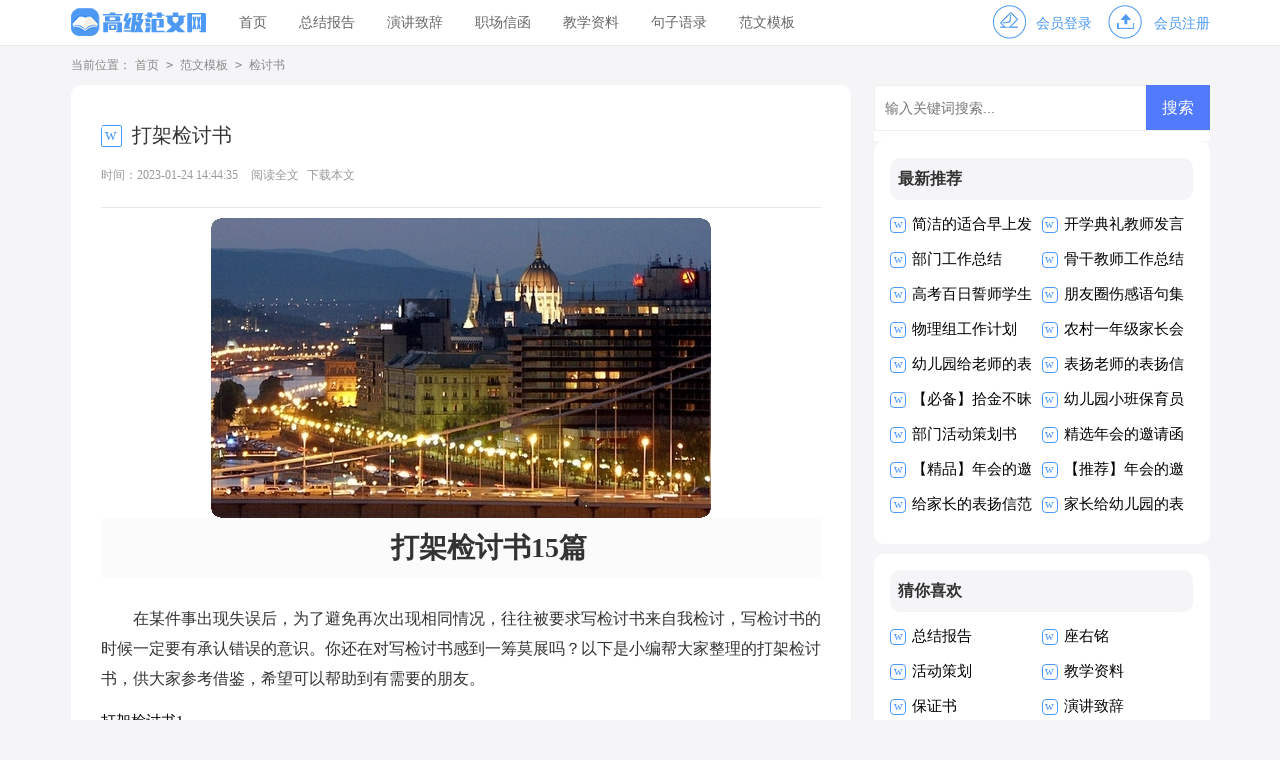

--- FILE ---
content_type: text/html; charset=utf-8
request_url: https://www.208gj.com/fanwenmoban/jiantaoshu/44664.html
body_size: 6805
content:
<!DOCTYPE html>
<html >
<head>
<meta charset="UTF-8">
<meta name="viewport" content="width=device-width, initial-scale=1.0, maximum-scale=1.0, user-scalable=no" />
<meta name="apple-mobile-web-app-capable" content="yes" />
<meta name="format-detection" content="telephone=no">
<title>打架检讨书15篇-高级范文网</title>
<meta name="keywords" content="检讨书,打架" />
<meta name="description" content="打架检讨书15篇在某件事出现失误后，为了避免再次出现相同情况，往往被要求写检讨书来自我检讨，写检讨书的时候一定要有承认错误的意识。你还在对写检讨书感到一筹莫展吗？以下是小" />
<link rel="stylesheet" href="https://www.208gj.com/static/css/article.css">
<link rel="stylesheet" href="https://www.208gj.com/static/css/base.css">
<script>
function onKeyDown(){
if ((event.keyCode==116)||(window.event.ctrlKey)||(window.event.shiftKey)||(event.keyCode==122)){
event.keyCode=0;
event.returnValue=false;
}}
</script>
</head>
<body onkeydown="onKeyDown()" oncontextmenu="return false" onselectstart="return false" ondragstart="return false">
<div class="header">
        <div class="header_box">
                <a href="https://www.208gj.com/" class="logo"></a>
                <div class="nav">
                        <a href="https://www.208gj.com/"  title="首页">首页</a>
                        <a href="https://www.208gj.com/zongjiebaogao/"  title="总结报告">总结报告</a>
                        <a href="https://www.208gj.com/yanjiangzhici/"  title="演讲致辞">演讲致辞</a>
                        <a href="https://www.208gj.com/zhichangxinhan/"  title="职场信函">职场信函</a>
                        <a href="https://www.208gj.com/jiaoxueziliao/"  title="教学资料">教学资料</a>
                        <a href="https://www.208gj.com/juziyulu/"  title="句子语录">句子语录</a>
                        <a href="https://www.208gj.com/fanwenmoban/"  title="范文模板">范文模板</a>    
                </div>
                <script src="https://www.208gj.com/e/member/login/loginjs.php"></script>
        </div>
</div>
<div class="main">
    <div class="sidebar">当前位置：<a href="https://www.208gj.com/">首页</a>&nbsp;<code>></code>&nbsp;<a href="https://www.208gj.com/fanwenmoban/">范文模板</a>&nbsp;<code>></code>&nbsp;<a href="https://www.208gj.com/fanwenmoban/jiantaoshu/">检讨书</a></div>
    <div class="main-left">
        <div class="article">
            <h1 class="title">打架检讨书</h1>
            <div class="info">
                <span class="time">时间：2023-01-24 14:44:35</span>
                <span class="sm_after_time"></span>             
                <span class="source"><a href="https://www.208gj.com/e/class/see.php?classid=68&id=44664&dotop=1" class="jhcdown  hidden-xs" rel="nofollow"  target="_blank">阅读全文</a></span>
                <span class="source"><a tpid="25" href="https://www.208gj.com/e/class/see.php?classid=68&id=44664&dotop=2" target="_blank"  class="jhcdown  hidden-xs"  rel="nofollow">下载本文</a></span>
            </div>
            <div class="content">
            <img src="https://img.hxli.com/upload/5195.jpg" alt="打架检讨书15篇" /><p>打架检讨书15篇</p><p>在某件事出现失误后，为了避免再次出现相同情况，往往被要求写检讨书来自我检讨，写检讨书的时候一定要有承认错误的意识。你还在对写检讨书感到一筹莫展吗？以下是小编帮大家整理的打架检讨书，供大家参考借鉴，希望可以帮助到有需要的朋友。</p><p style="text-align: center;"></p>
打架检讨书1
<p>尊敬的教官：</p><p>您好！</p><p>真的非常对不起！因为在军训中对自身的管理不足，我竟在xx的时候与xxx同学发生了矛盾，甚至因为我们双方都不愿意在这件小事上让步，结果引发了之后的冲突，甚至出现了打架的情况！对此，我现在真的感到后悔万分！</p><p>作为一名学生，这还仅仅只是我进入xxx学校后的第x天而已！我们都还仅仅只是一个刚刚组成的新班级，但面对同学间的矛盾，我们却做不到各退一步。甚至还因为各自的言语冲突导致我们的矛盾更加严重！之后的事您也已经知道了，因为我们的冲突，我们开始打架，这不仅严重的违反了校园的纪律，甚至还给班级带来了严重的影响！给我们的队伍的荣誉带来了影响！</p><p>再后来，在您的批评下，我深刻的认识到了的自己的错误。认识到了因为我们的冲突和矛盾造成的麻烦！作为一名参加军训的学生，我当然清楚军训是学习，是锻炼的活动！而这份学习和锻炼正式为了能让我们组建一支团结队伍，为了让我们成为一个融洽、有默契的班级！</p><p>可我却没能注意到，更没有意识到，新的学习才刚刚开始，我们就互相树立了敌人！不仅给自己带来了麻烦，也为今后的三年来的班级发展带来了麻烦！ <em>……此处隐藏10334个字……</em>><p>那天，也就是这周的星期一，早上，我因为急着赶来学校上学，所以骑自行车的速度不免加快了一些，快到学校的时候，刚好又碰上了几名同学并排骑在前面，挡住了我的去路，我想要从他们身边超过去，但是每一次，我想要超过去的时候，他们就有意无意的挡在了前面。尝试了几次，都没成功后，我的脾气就上来了，抱着一种报复性的心理，在他们其中一个同学的后轮胎上撞了一下。结果我这一下的力度没有掌握好，直接就把x同学撞翻在了地上。我本来想要道歉的，但是看到他们气势汹汹的走过来，我就没有了那种愧疚的心理，也跟着横了起来。</p><p>x同学站起来后，走到我身边，要求我跟他道歉，我听到这里就更加莫名的火大了。心里面觉得凭什么要求我道歉，同时我也把这句话也说了出来，这句话一说出口，他就马上给了我一拳。我当然没有忍下去，反手也给了他一拳。然后我们两个就这样在校门口，当着众多同学的面打了起来。形象十分的不雅，就连保安叔叔前来劝架，都没劝住的。直到上课铃声响了，教导主任发现门口还有一堆人，过来察看情况的时候，才把我和x同学给拉开。之后便是把我们带到了教务处，进行了十分严厉的批评和。整整在教务处面壁思过了一上午，我们才回到自己的教室。</p><p>在回到教室冷静下来后，回想起之前发生的事情，才恍然觉得自己做的不对。路是大家一起的路，我为什么一定要去超越前面的人，这不仅是一种心胸狭隘的体现，这还是一种十分危险的做法。这一次还只是打架，下一次如果是出现了交通事故，我要承担的责任就是我无法想象的。</p><p>在今天上午，我已经跟x同学真诚的道了歉，并且求得了他的原谅。在以后，我不能再因为这一点点的小事情，就和同学过不去，就和同学发生争执，甚至是打架。我要学着去包容别人，团结友爱同学，学着去沉稳和冷静的对待事情。</p>            </div>
            <a href="https://www.208gj.com/e/class/see.php?classid=68&id=44664&dotop=2" target="_blank" class="download_card" rel="nofollow">
        <img class="download_card_pic" src="https://www.208gj.com/static/img/icon_word.png" alt="">
        <div class="download_card_msg">
            <div class="download_card_title" style="text-decoration:none;">《打架检讨书15篇.doc》</div>
            <div class="download_card_tip">将本文的Word文档下载到电脑，方便收藏和打印</div>
            <div class="download_card_tj">
                <span>推荐度：</span>
<img src="https://www.208gj.com/static/img/icon_star.png" alt="">
<img src="https://www.208gj.com/static/img/icon_star.png" alt="">
<img src="https://www.208gj.com/static/img/icon_star.png" alt="">
<img src="https://www.208gj.com/static/img/icon_star.png" alt="">
<img src="https://www.208gj.com/static/img/icon_star.png" alt="">
            </div>
        </div>
        <div class="download_card_btn">
            <img src="https://www.208gj.com/static/img/down.png" alt="">
            <div class="downlod_btn_right">
                <div>点击下载文档</div>
                <p>文档为doc格式</p>
            </div>
        </div>
    </a>
        </div>
        <div class="related_article_img">
            <div class="related_top"><code>检讨书图文推荐</code></div>
            <ul>
                    <li><a target="_blank" title="跟老婆吵架检讨书" href="https://www.208gj.com/fanwenmoban/jiantaoshu/95562.html"><img loading="lazy" src="https://img.hxli.com/upload/4875.jpg" alt="跟老婆吵架检讨书"><span>跟老婆吵架检讨书</span></a></li>
                    <li><a target="_blank" title="跟父母吵架检讨书" href="https://www.208gj.com/fanwenmoban/jiantaoshu/95507.html"><img loading="lazy" src="https://img.hxli.com/upload/4312.jpg" alt="跟父母吵架检讨书"><span>跟父母吵架检讨书</span></a></li>
                    <li><a target="_blank" title="对大人不礼貌的检讨书" href="https://www.208gj.com/fanwenmoban/jiantaoshu/94291.html"><img loading="lazy" src="https://img.hxli.com/upload/10500.jpg" alt="对大人不礼貌的检讨书"><span>对大人不礼貌的检讨书</span></a></li>
                    <li><a target="_blank" title="升旗迟到检讨书" href="https://www.208gj.com/fanwenmoban/jiantaoshu/93655.html"><img loading="lazy" src="https://img.hxli.com/upload/9155.jpg" alt="升旗迟到检讨书"><span>升旗迟到检讨书</span></a></li>
            </ul>
        </div>
                <div class="related_about">
            <div class="related_about_t"><code>相关文章推荐</code></div>
            <ul>
                <li><a href="https://www.208gj.com/yanjiangzhici/yanjianggao/8619.html" target="_blank" title="文明演讲稿">文明演讲稿</a></li>
                <li><a href="https://www.208gj.com/juziyulu/liuyan/40875.html" target="_blank" title="爱情给女朋友的留言">爱情给女朋友的留言</a></li>
                <li><a href="https://www.208gj.com/fanwenmoban/xuexijihua/23848.html" target="_blank" title="关于学习计划模板合集9篇">关于学习计划模板合集9篇</a></li>
                <li><a href="https://www.208gj.com/juziyulu/liuyan/41058.html" target="_blank" title="经典空间留言15篇">经典空间留言15篇</a></li>
                <li><a href="https://www.208gj.com/fanwenmoban/chengnuoshu/18588.html" target="_blank" title="实用的服务承诺书范文合集7篇">实用的服务承诺书范文合集7篇</a></li>
                <li><a href="https://www.208gj.com/fanwenmoban/huodongcehua/66503.html" target="_blank" title="大学户外活动策划书">大学户外活动策划书</a></li>
                <li><a href="https://www.208gj.com/jiaoxueziliao/jiaoxuejihua/45298.html" target="_blank" title="人教版小学三年级教学计划">人教版小学三年级教学计划</a></li>
                <li><a href="https://www.208gj.com/yanjiangzhici/yanjianggao/93750.html" target="_blank" title="精选创业演讲稿模板5篇">精选创业演讲稿模板5篇</a></li>
                <li><a href="https://www.208gj.com/zhichangxinhan/qiuzhixin/23693.html" target="_blank" title="酒店管理求职信4篇">酒店管理求职信4篇</a></li>
                <li><a href="https://www.208gj.com/jiaoxueziliao/jiaoxuejihua/45139.html" target="_blank" title="人教版小学一年级音乐教学计划">人教版小学一年级音乐教学计划</a></li>
                <li><a href="https://www.208gj.com/fanwenmoban/huodongjihua/4300.html" target="_blank" title="精选活动计划模板汇总9篇">精选活动计划模板汇总9篇</a></li>
                <li><a href="https://www.208gj.com/juziyulu/qianming/13653.html" target="_blank" title="2022年简短的悲伤的签名集锦88条">2022年简短的悲伤的签名集锦88条</a></li>
            </ul>
        </div>        <div class="previous">
            <span class="pre">上一篇：<a href='https://www.208gj.com/fanwenmoban/jiantaoshu/44661.html'>违章电器检讨书15篇</a></span>
            <span class="next">下一篇：<a href='https://www.208gj.com/fanwenmoban/jiantaoshu/50518.html'>公司人员检讨书</a></span>
        </div>
    </div>
    <div class="main-right">
        <div class="right_fix">
        <div id="search-7" class="widget widget_search">
        <form onsubmit="return checkSearchForm()" method="post" name="searchform" class="search-form" action="/e/search/index.php" >
          <input type="text" class="keyword" name="keyboard" placeholder="输入关键词搜索..." value="">
          <input type="submit" class="submit" value="搜索">
          <input type="hidden" value="title" name="show">
        <input type="hidden" value="1" name="tempid">
        <input type="hidden" value="news" name="tbname">
        <input name="mid" value="1" type="hidden">
        <input name="dopost" value="search" type="hidden">
        </form>
      </div>
        <div class="taoye_box">
                <div class="taoye_box_t"><span>最新推荐</span></div>
                <ul>
                    <li><a href="https://www.208gj.com/juziyulu/pengyouquan/95969.html" target="_blank" title="简洁的适合早上发的早安心语朋友圈25条">简洁的适合早上发的早安心语朋友圈25条</a></li>
                    <li><a href="https://www.208gj.com/yanjiangzhici/fayangao/95968.html" target="_blank" title="开学典礼教师发言稿15篇">开学典礼教师发言稿15篇</a></li>
                    <li><a href="https://www.208gj.com/zongjiebaogao/gongzuozongjie/95967.html" target="_blank" title="部门工作总结">部门工作总结</a></li>
                    <li><a href="https://www.208gj.com/zongjiebaogao/gongzuozongjie/95966.html" target="_blank" title="骨干教师工作总结">骨干教师工作总结</a></li>
                    <li><a href="https://www.208gj.com/yanjiangzhici/fayangao/95965.html" target="_blank" title="高考百日誓师学生代表发言稿">高考百日誓师学生代表发言稿</a></li>
                    <li><a href="https://www.208gj.com/juziyulu/pengyouquan/95964.html" target="_blank" title="朋友圈伤感语句集锦36条">朋友圈伤感语句集锦36条</a></li>
                    <li><a href="https://www.208gj.com/fanwenmoban/gongzuojihua/95963.html" target="_blank" title="物理组工作计划">物理组工作计划</a></li>
                    <li><a href="https://www.208gj.com/yanjiangzhici/fayangao/95962.html" target="_blank" title="农村一年级家长会班主任发言稿">农村一年级家长会班主任发言稿</a></li>
                    <li><a href="https://www.208gj.com/zhichangxinhan/biaoyangxin/95961.html" target="_blank" title="幼儿园给老师的表扬信">幼儿园给老师的表扬信</a></li>
                    <li><a href="https://www.208gj.com/zhichangxinhan/biaoyangxin/95960.html" target="_blank" title="表扬老师的表扬信范文汇编五篇">表扬老师的表扬信范文汇编五篇</a></li>
                    <li><a href="https://www.208gj.com/zhichangxinhan/biaoyangxin/95959.html" target="_blank" title="【必备】拾金不昧表扬信3篇">【必备】拾金不昧表扬信3篇</a></li>
                    <li><a href="https://www.208gj.com/zongjiebaogao/gongzuozongjie/95958.html" target="_blank" title="幼儿园小班保育员工作总结">幼儿园小班保育员工作总结</a></li>
                    <li><a href="https://www.208gj.com/fanwenmoban/cehuashu/95957.html" target="_blank" title="部门活动策划书">部门活动策划书</a></li>
                    <li><a href="https://www.208gj.com/zhichangxinhan/yaoqinghan/95956.html" target="_blank" title="精选年会的邀请函四篇">精选年会的邀请函四篇</a></li>
                    <li><a href="https://www.208gj.com/zhichangxinhan/yaoqinghan/95955.html" target="_blank" title="【精品】年会的邀请函3篇">【精品】年会的邀请函3篇</a></li>
                    <li><a href="https://www.208gj.com/zhichangxinhan/yaoqinghan/95954.html" target="_blank" title="【推荐】年会的邀请函3篇">【推荐】年会的邀请函3篇</a></li>
                    <li><a href="https://www.208gj.com/zhichangxinhan/biaoyangxin/95953.html" target="_blank" title="给家长的表扬信范文汇编6篇">给家长的表扬信范文汇编6篇</a></li>
                    <li><a href="https://www.208gj.com/zhichangxinhan/biaoyangxin/95952.html" target="_blank" title="家长给幼儿园的表扬信(15篇)">家长给幼儿园的表扬信(15篇)</a></li>
                </ul>
            </div>        <div class="taoye_box">
                <div class="taoye_box_t"><span>猜你喜欢</span></div>
                <ul class="you_like">
                    <li><a href="https://www.208gj.com/zongjiebaogao/" title="总结报告" target="_blank">总结报告</a></li>
                    <li><a href="https://www.208gj.com/juziyulu/zuoyouming/" title="座右铭" target="_blank">座右铭</a></li>
                    <li><a href="https://www.208gj.com/fanwenmoban/huodongcehua/" title="活动策划" target="_blank">活动策划</a></li>
                    <li><a href="https://www.208gj.com/jiaoxueziliao/" title="教学资料" target="_blank">教学资料</a></li>
                    <li><a href="https://www.208gj.com/fanwenmoban/baozhengshu/" title="保证书" target="_blank">保证书</a></li>
                    <li><a href="https://www.208gj.com/yanjiangzhici/" title="演讲致辞" target="_blank">演讲致辞</a></li>
                    <li><a href="https://www.208gj.com/zhichangxinhan/yaoqinghan/" title="邀请函" target="_blank">邀请函</a></li>
                    <li><a href="https://www.208gj.com/zhichangxinhan/cizhixin/" title="辞职信" target="_blank">辞职信</a></li>
                    <li><a href="https://www.208gj.com/zongjiebaogao/shixizongjie/" title="实习总结" target="_blank">实习总结</a></li>
                    <li><a href="https://www.208gj.com/zongjiebaogao/zichabaogao/" title="自查报告" target="_blank">自查报告</a></li>
                    <li><a href="https://www.208gj.com/fanwenmoban/huodongjihua/" title="活动计划" target="_blank">活动计划</a></li>
                    <li><a href="https://www.208gj.com/fanwenmoban/chengnuoshu/" title="承诺书" target="_blank">承诺书</a></li>
                    <li><a href="https://www.208gj.com/zongjiebaogao/shijianbaogao/" title="实践报告" target="_blank">实践报告</a></li>
                    <li><a href="https://www.208gj.com/yanjiangzhici/heci/" title="贺词" target="_blank">贺词</a></li>
                    <li><a href="https://www.208gj.com/zongjiebaogao/nianzhongzongjie/" title="年终总结" target="_blank">年终总结</a></li>
                    <li><a href="https://www.208gj.com/zhichangxinhan/" title="职场信函" target="_blank">职场信函</a></li>
                </ul>
            </div>        </div>
    </div>
<div class="flink"><ul class="frendLink"></ul><li><b>友情链接</b>:</li>
<li><a href="https://www.cnkins.com/" target="_blank">知网论文网</a></li>
<li><a href="https://www.gdhson.com/" target="_blank">泓盛范文网</a></li>
<li><a href="https://www.yaolingwang.com/" target="_blank">妖灵网</a></li>
<li><a href="https://www.123kejian.com/" target="_blank">123学习网</a></li>
<li><a href="https://www.cctvzhs.com/" target="_blank">智慧实习网</a></li>
<li><a href="https://www.gzxwmjg.com/" target="_blank">宪伟范文网</a></li>
<li><a href="https://www.caiguozi.com/" target="_blank">采果子文库</a></li>
<li><a href="https://www.lbrqzwxzx.com/" target="_blank">辉盛总结网</a></li>
<li><a href="https://www.mywanhe.com/" target="_blank">万和总结网</a></li>
<li><a href="https://www.bdxguangji.com/" target="_blank">心凡教育网</a></li>
<li><a href="https://www.wangpu1.com/" target="_blank">柚子职文网</a></li>
<li><a href="https://www.newcou.com/" target="_blank">纽扣文库</a></li>
<li><a href="https://www.5999w.com/" target="_blank">五九范文网</a></li>
<li><a href="https://www.256512.com/" target="_blank">微讯文档网</a></li>
<li><a href="https://www.shyuezhuo.com/" target="_blank">玥卓文档网</a></li>
<li><a href="https://www.jiuzhuge.com/" target="_blank">诸葛文库网</a></li>
<li><a href="https://www.mingxiaozi.com/" target="_blank">明小子文库</a></li>
<li><a href="https://www.ittaoli.com/" target="_blank">桃李阅读网</a></li>
<li><a href="https://www.aspcmswang.com/" target="_blank">开源作文网</a></li>
<li><a href="https://www.tuozhan024.com/" target="_blank">拓展阅读网</a></li>
<li><a href="https://www.yinxiangwu.com/" target="_blank">音响屋</a></li>
<li><a href="https://www.mdoem.com/" target="_blank">盈妍作文网</a></li>
<li><a href="https://www.gelingjiaoyu.com/" target="_blank">格灵范文网</a></li>
<li><a href="https://www.shzhunzhu.com/" target="_blank">谆祝作文网</a></li>
<li><a href="https://www.sxtdqc.com/" target="_blank">大通网</a></li>
<li><a href="https://www.769dg.com/" target="_blank">杨嘉莺文库</a></li>
<li><a href="https://www.zjz360.com/" target="_blank">智能范文网</a></li>
<li><a href="https://www.weiqi66.com/" target="_blank">微蕲范文网</a></li>
<li><a href="https://www.tajzlw.com/" target="_blank">岳嘉范文网</a></li>
<li><a href="https://www.chinalejia.com/" target="_blank">乐家女性网</a></li>
<li><a href="https://www.shop5566.com/" target="_blank">阳光文库</a></li>
<li><a href="https://www.szzshxx.com/" target="_blank">卓思作文网</a></li>
<li><a href="https://www.bestiter.com/" target="_blank">精英文库</a></li>
<li><a href="https://www.gbaapf.com/" target="_blank">优写网</a></li>
<li><a href="https://www.shenerkeji.com/" target="_blank">书童网</a></li>
<li><a href="https://www.aiwanol.com/" target="_blank">爱美女性网</a></li>
<li><a href="https://www.sdhsxny.com/" target="_blank">鼎越范文网</a></li>
<li><a href="https://www.hzyxstar.com/" target="_blank">华中范文网</a></li>
<li><a href="https://www.pomosem.com/" target="_blank">尹破魔博客</a></li>
<li><a href="https://www.caowang888.com/" target="_blank">三菱文库网</a></li>
</div>
</div>
</div>
<div class="related_article"></div>
<div class="footer">
    <p>Copyright © 2022 <a target="_blank" title="高级范文网" href="https://www.208gj.com/">高级范文网</a> www.208gj.com 版权所有</p>
</div>
</body>
</html>

--- FILE ---
content_type: text/css
request_url: https://www.208gj.com/static/css/article.css
body_size: 2018
content:
@import url(article.ie.css) screen and (min-width:750px);
@media screen and (max-width: 750px) {
@charset "gb2312";
body,div,ul,ol,li,dl,dt,dd,h1,h2,h3,h4,h5,h6,pre,code,form,fieldset,legend,input,textarea,p,blockquote,th,td{margin:0;padding:0;}
fieldset,img,input{border:0 none;}li{list-style:none;}
h1,h2,h3,h4,h5,h6{font-size:100%;font-weight:normal;line-height:1.2;}
em,cite,i{font-style:normal;}
a{text-decoration:none;padding:0;margin:0;color: #2965b1;font-size: 14px;}

/*header*/
.header{height: 52px;}
.header_box{width: 100%;text-align: center;position: relative;background: #f9f9f9;border-bottom: 1px solid #ebebeb;}
.logo{width: 150px;height: 33px;background:url("../img/logo.png") no-repeat;display: inline-block;margin-top: 8px;background-size: 100%;}
.header .nav{float: left;font-size:15px;position: absolute;top: 54px;height: 400px;display: none;}
.header .nav a{float: left;margin-left: 34px;font-size: 16px;color: #fff;}
.rougao{float: right;margin-top: 26px;display: none;}
.rougao a{float: right;font-size: 12px;margin-left:9px;width: 98px;height: 30px;background-color: #ffffff;border-radius: 17px;color: #568dc9;line-height: 30px;}
.rougao .tg{margin-left:0;}
.rougao .tg i{width: 34px;height: 31px;display: block;background: url("../img/ioc1.png") no-repeat center;margin: 0px 0 0px 4px;float: left;}
.rougao .jianyi{background: #fda645;color:#fff;}
.rougao .jianyi i{float: left;width: 30px;height: 31px;display: block;background: url("../img/ico2.png") no-repeat center;margin:0 0 4px 4px;}


/*����*/
.main{width: 100%;margin: auto;overflow: hidden;}
/*���м*/
.sidebar{width: 94%;float: left;line-height: 30px;font-size: 16px;color: #999;height: 30px;overflow: hidden;margin: 0 3%;}
.sidebar a{color: #999;padding: 0 4px;font-size: 16px;}
.sidebar span{color: #585858;font-size: 14px;}

.main-left{width: 100%;background-color: #fff;float: left;}
.article{width: 100%;}
.content{margin: 2%;line-height: 28px;font-size: 17px;width: 96%;float: left;overflow: hidden;}
.content p{font-size: 17px;line-height: 28px;padding-bottom: 12px;color: #333;}
.title{line-height: 40px;font-size: 26px;margin: 3%;text-align: center;font-weight: 700;color: #333;margin-bottom: 28px;}
.info a{color: #999;font-size: 12px;display: none;}
.info span{padding: 0 3px;}
.info{height: 22px;line-height: 22px;margin: 0 auto;margin-bottom: 10px;color: #999;font-size: 16px;width: 100%;border-bottom: 1px solid #e8e8e8;padding: 2%;}
.download_card_box{display: none;}
.previous{margin-top: 10px;font-size: 14px;float: left;width: 94%;border-top: 10px solid #eee;padding: 2% 3%;}
.previous span{line-height: 32px;height: 32px;float: left;overflow: hidden;width: 50%;}
.next{text-align: right;}

.related_article_img{float: left;width: 94%;border-top: 10px solid #eee;padding: 2% 3%;}
.related_article_img .related_top{height: 40px;width: 100%;border-bottom: 1px solid #EEE;}
.related_article_img .related_top code{float: left;font-size: 16px;height: 40px;line-height: 40px;color: #333;background: #fff;border-bottom: 2px solid #1c1c1c;font-family: initial;font-weight: 700;}
.related_article_img ul{margin-top: 13px;width: 100%;float:left;display: flex;justify-content: space-between;align-content: center;flex-flow: wrap;}
.related_article_img li{overflow: hidden;width: 48%;height: 132px;float: left;}
.related_article_img li a:hover span{text-decoration: underline;}
.related_article_img li a img{height: 98px;float: left;width: 100%;}
.related_article_img li a span{float: left;height: 24px;width: 99%;line-height: 30px;font-size: 14px;color: #2965b1;overflow: hidden;text-align: center;}

/*related_article*/
.related_about{float: left;width: 94%;border-top: 10px solid #eee;padding: 2% 3%;}
.related_about .related_about_t{float: left;width: 100%;height: 40px;line-height: 40px;color: #494949;font-size: 16px;border-bottom: 1px solid #EEE;margin-bottom: 10px;}
.related_about .related_about_t code{color: #000;font-size: 16px;float: left;font-family: inherit;border-bottom: 2px solid #000;font-weight: 700;}
.related_about ul{float: left;width: 100%;}
.related_about li{float: left;width: 50%;height: 30px;font-size: 16px;overflow: hidden;line-height: 30px;}
.related_about li a{font-size: 15px;color: #2965b1;}
.related_about li a:before{float: left;content: "";width: 3px;height: 3px;background: #000;margin-top: 11px;margin-right: 5px;}
.related_about li a:hover{color: #000;}

.related_article{float: left;width: 94%;border-top: 10px solid #eee;padding: 0 3%;background: #fff;}

u{text-decoration:none;}
.content a{font-size: 16px;}
.content h2,.content h2 a,.content h2 a u{text-decoration: none;font-size: 17px;text-align: left;font-weight: bold;line-height: 28px;clear: both;color: #ff0000;margin-bottom: 12px;}
.content img{max-width: 100%!important;height: auto!important;}
.content p{text-indent: 2em;}
.content img {display: block;margin: 0 auto;border-radius: 10px;}
.content em {background: url(../img/bolang.png) 100% 100% repeat-x;padding-bottom: 4px;color: red;font-weight: bold;}
.after_height_light~p a {color: #2965b1 !important;}

.right_fixed { bottom: 54px;width: 336px;position: fixed!important;z-index: 300;}
.main-right{float: left;width: 100%;}
.taoye_box{float: left;width: 94%;border-top: 10px solid #eee;padding: 2% 3%;display: none;}
.taoye_box_t{float: left;width: 100%;height: 39px;line-height: 39px;}
.taoye_box span{float: left;height: 45px;color: #333;font-size: 16px;font-weight: 700;}
.taoye_box ul{float: left;width: 100%;margin-bottom: 5px;}
.taoye_box ul li{float: left;width: 50%;line-height: 30px;height: 30px;overflow: hidden;}
.taoye_box ul li a{font-size: 15px;}
.taoye_box ul li em{float: left;background: #c5cfd6;height: 18px;width: 18px;color: #fff;line-height: 18px;text-align: center;margin-right: 6px;margin-top: 6px;font-size: 13px;}
.taoye_box ul li:nth-child(1) em {background: #4d99f4;color: #fff;}
.taoye_box ul li:nth-child(2) em {background: #7eb9ff;color: #fff;}
.taoye_box ul li:nth-child(3) em {background: #7eb9ff;color: #fff;}
.taoye_box ul li:nth-child(4) em {background: #84bcff;color: #fff;}
/* �������� */
.flink{width: 94%;margin: auto;background: #fff;padding: 3%;border-radius: 10px;margin-top: 10px;float: left;}
.flink ul{width: 1100px;margin: auto;}
.flink b{line-height:22px;float: left;font-size:14px;color: #4d99f4;}
.flink li{line-height: 22px;color: #b7b7b7;margin: 3px;float: left;}
.flink li a{color:#797979;font-size: 12px;}
.flink li a:hover{color: #4586f1;}
.flink:before{content:"";float: left;height: 18px;background: #4d99f4;width: 6px;border-radius: 10px;margin-top: 5px;margin-right: 6px;}

/*ҳ��*/
.footer {background: #3e4445;float: left;width: 94%;padding: 2% 3%;margin-top: 10px;}
.footer p {width: 100%;text-align: center;color: #eaeaea;font-size: 12px;height: 28px;line-height: 28px;}
.footer p a {color: #eaeaea;font-size: 12px;padding-right: 6px;}
}

--- FILE ---
content_type: text/css
request_url: https://www.208gj.com/static/css/article.ie.css
body_size: 2357
content:
@charset "gb2312";
body, div, dl, dt, dd, ul, ol, li, h1, h2, h3, h4, h5, h6, pre, form, fieldset, input, textarea, p, blockquote, th, td {margin: 0;padding: 0;}
table {border-collapse: collapse;border-spacing: 0;width: 100%;line-height: 30px;}
td {line-height: 30px;}
fieldset, img {border: 0 none;}
address,caption,cite,code,dfn,em,th,var{font-style:normal;font-weight:normal}
ol, ul ,li{list-style: none outside none;}
caption, th {text-align: left;}
h1, h2, h3, h4, h5, h6 {font-size: 100%;font-weight: normal;}
a {color: #000;text-decoration: none;font-size: 15px;}
a:hover {text-decoration: underline;}
body,input,button,textarea,select{font-size: 12px;}
u{text-decoration:none;}
body{background: #f5f5f8;}
/*header*/
.header{height: 45px;margin:0 auto;line-height: 45px;background: #ffffff;border-bottom: 1px solid #e9e6e6;}
.header_box{width: 1139px;margin:0 auto;overflow: hidden;}
.logo{width: 136px;height: 32px;background: url("../img/logo_min.png") no-repeat;float: left;margin-top: 8px;background-size: 100%;}
.kouhao{width: 147px;height: 35px;background: url("../img/kouhao.png") no-repeat;float: left;margin-top: 7px;margin-left: 17px;display: none;}
.header .nav{float: left;}
.header .nav a{float: left;margin-left: 32px;font-size: 14px;color: #666;}
.rougao{float: right;margin-top: 5px;}
.rougao a{font-size:14px;color: #4d99f4;text-align: center;float: left;margin-left: 15px;}
.rougao span{float: left;line-height: 37px;margin-left: 10px;}
.rougao .jianyi{color: #4d99f4;}
.rougao .jianyi i{background: url("../img/ico.png") -32px 0px no-repeat;}
.rougao i{float: left;width: 37px;height: 36px;background: url("../img/ico.png") -69px 0px no-repeat;}

.main{width: 1139px;margin: auto;}

.sidebar{width: 100%;float: left;line-height: 39px;font-size: 12px;color: #888;height: 39px;overflow: hidden;}
.sidebar a{color: #888;padding: 0 4px;font-size: 12px;}
.sidebar span{color: #585858;font-size: 14px;}

.main-left{width: 720px;float: left;background-color: #fff;padding: 15px 30px;border-radius: 10px;position: relative;}
.article{background-color: #fff;width: 100%;}
.content{margin-top: 20px;line-height: 30px;font-size: 15px;}
.content p{font-size: 16px;line-height: 30px;margin-bottom: 12px;color: #333;}
.content p:nth-child(1){text-align: center;font-size: 27px;font-weight: 700;padding: 34px 0;margin-bottom: 0;font-family: emoji;float: left;width: 100%;}
.content p:nth-child(2){background: #fbfbfb;padding: 15px;font-family: fantasy;font-size: 28px;margin-bottom: 26px;text-align: center;font-weight: 700;}

.title{line-height: 30px;font-size: 20px;color: #333;float: left;overflow: hidden;background: #fff;width: 100%;border-radius: 10px 10px 0 0;}
.title:before{content:"w";float: left;height: 20px;width: 19px;line-height: 18px;font-size: 16px;color: #4b98ff;overflow: hidden;border: 1px solid #4b98ff;text-align: center;background: #fff;border-radius: 2px;margin-top: 5px;margin-right: 10px;}
.info a{color: #999;font-size: 12px;}
.info span{padding-right: 5px;}
.info{height: 28px;line-height: 22px;margin: 0 auto;margin-bottom: 10px;color: #999;font-size: 12px;width: 100%;border-bottom: 1px solid #e8e8e8;float: left;text-align: left;padding: 2% 0;}

.download_btn{cursor:pointer;width: 137px;height: 41px;background: #ff7939;color:#fff;font-size: 15px;line-height: 41px;text-align: center;position: absolute;top: 43px;right: 39px;border-radius: 4px;}
.download_btn i{width:21px;height:17px;background: url(../img/ico.png) -151px -6px no-repeat;display: inline-block;vertical-align: -2px;margin-right:6px;}
.download_btn:hover{background: #5b96ea;}

.previous{margin-top: 10px;float: left;width: 100%;font-size: 14px;}
.previous span{line-height: 32px;height: 32px;float: left;overflow: hidden;width: 50%;}
.next{text-align: right;}

.related_article_img{float: left;width: 100%;}
.related_article_img .related_top{height: 30px;width: 100%;border-bottom: 1px solid #EEE;}
.related_article_img .related_top code{float: left;font-size: 18px;height: 30px;line-height: 30px;color: #333;background: #fff;border-bottom: 2px solid #1c1c1c;font-family: initial;font-weight: 700;}
.related_article_img ul{margin-top: 13px;width: 100%;float:left;}
.related_article_img li{overflow: hidden;width: 156px;height: 127px;float: left;margin-right: 1px;margin-left: 10px;text-align: center;}
.related_article_img li a:hover span{text-decoration: underline;}
.related_article_img li a img{height: 104px;float: left;width: 100%;border: 1px solid #ddd;}
.related_article_img li a span{float: left;height: 24px;width: 100%;line-height: 24px;font-size: 16px;color: #2965b1;overflow: hidden;}

/*related_article*/
.related_about{width: 100%;float: left;overflow: hidden;padding-top: 15px;margin-bottom: 10px;}
.related_about .related_about_t{float: left;width: 100%;height: 28px;line-height: 28px;color: #494949;font-size: 16px;border-bottom: 1px solid #EEE;margin-bottom: 10px;}
.related_about .related_about_t code{color: #000;font-size: 18px;float: left;font-family: inherit;border-bottom: 2px solid #000;font-weight: 700;}
.related_about ul{float: left;width: 100%;}
.related_about li{float: left;width: 50%;height: 30px;font-size: 16px;overflow: hidden;line-height: 30px;}
.related_about li a{font-size: 16px;color: #2965b1;}
.related_about li a:before{float: left;content: "";width: 3px;height: 3px;background: #000;margin-top: 14px;margin-right: 5px;}
.related_about li a:hover{color: #000;}

.right_fixed {top: 0;width: 336px;position: fixed!important;}
.main-right{float:right;width: 336px;}
.taoye_box{width: 90%;float: right;background: #fff;padding: 5%;border-radius: 10px;margin-bottom: 10px;}
.taoye_box_t{height: 42px;line-height: 42px;font-size: 16px;float: left;width: 100%;background: #f5f5f8;font-weight: 700;border-radius: 10px;color: #333;margin-bottom: 7px;}
.taoye_box_t span{float: left;color: #333;font-size: 16px;font-weight: 700;margin-left: 8px;}
.taoye_box ul{float: left;width: 100%;margin-bottom: 5px;}
.taoye_box ul li{float: left;width: 50%;line-height: 35px;height: 35px;overflow: hidden;}
.taoye_box ul li font{float: right;color: #999;font-size: 12px;}
.taoye_box ul li a{float: left;width: 80%;}
.taoye_box ul li span {font-style: inherit;line-height: 17px;color: #4d99f4;width: 17px;height: 17px;font-size: 14px;text-align: center;float: left;margin-top: 12px;margin-right: 6px;border: 1px solid #4d99f4;font-family: inherit;border-radius: 4px;}
.taoye_box ul li em{float: left;background: #c5cfd6;height: 16px;width: 16px;color: #fff;line-height: 16px;text-align: center;margin-right: 6px;margin-top: 10px;font-size: 12px;border-radius: 4px;}
.taoye_box ul li:before{content:"w";border-radius: 4px;font-style: inherit;line-height: 13px;color: #4b98ff;width: 14px;height: 14px;text-align: center;float: left;margin-top: 10px;margin-right: 6px;border: 1px solid #4b98ff;font-family: inherit;font-size: 12px;}

/* 鍙嬫儏閾炬帴 */
.flink{width: 1161px;margin: auto;background: #fff;padding: 20px;border-radius: 10px;overflow: hidden;margin-top: 20px;float: left;}
.flink ul{width: 1100px;margin: auto;}
.flink b{line-height:22px;float: left;font-size:14px;color: #4d99f4;}
.flink li{line-height: 22px;color: #b7b7b7;margin: 3px;float: left;}
.flink li a{color:#797979;font-size: 12px;}
.flink li a:hover{color: #4586f1;}
.flink:before{content:"";float: left;height: 18px;background: #4d99f4;width: 6px;border-radius: 10px;margin-top: 5px;margin-right: 6px;}
u{text-decoration:none;}
.content a{font-size: 16px;}
.content h2,.content h2 a,.content h2 a u{text-decoration: none;font-size: 16px;text-align: left;font-weight: bold;line-height: 31px;clear: both;color: #ff0000;margin-bottom:15px;}
.content img{max-width: 100%!important;height: auto!important;}
.content p{text-indent: 2em;}
.content img {display: block;margin: 0 auto;border-radius: 10px;}
.content em {background: url(../img/bolang.png) 100% 100% repeat-x;padding-bottom: 4px;color: red;font-weight: bold;}
.after_height_light~p a {color: #2965b1 !important;}

/*footer*/
.footer {padding-bottom: 10px;margin-top: 15px;background: #3e4445;padding-top: 10px;overflow: hidden;float: left;width: 100%;}
.footer p {width: 100%;text-align: center;color: #eaeaea;font-size: 12px;height: 28px;line-height: 28px;}
.footer p a {color: #eaeaea;font-size: 12px;padding: 0 5px;}